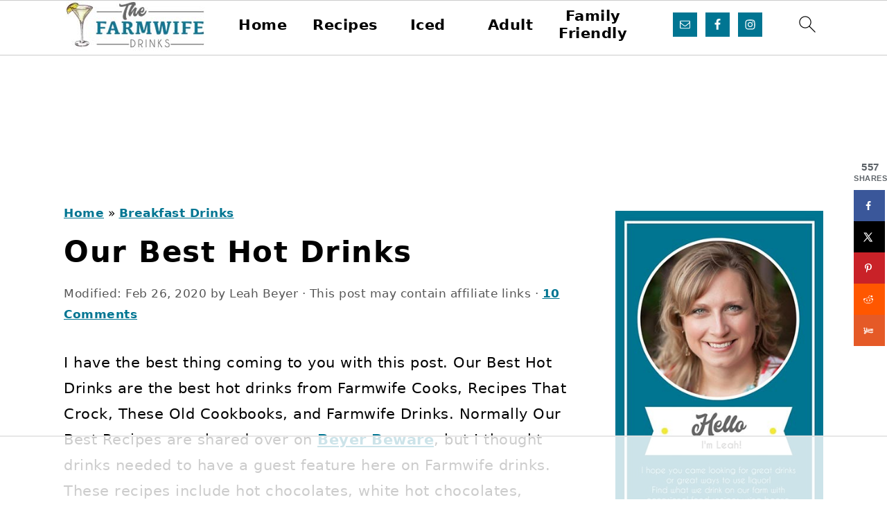

--- FILE ---
content_type: text/html
request_url: https://api.intentiq.com/profiles_engine/ProfilesEngineServlet?at=39&mi=10&dpi=936734067&pt=17&dpn=1&iiqidtype=2&iiqpcid=23c85fc6-dbc4-46ff-ba98-cc87a0fdf72b&iiqpciddate=1769099970498&pcid=7b10be95-3c0b-4d90-bf8f-66d2b7242c6c&idtype=3&gdpr=0&japs=false&jaesc=0&jafc=0&jaensc=0&jsver=0.33&testGroup=A&source=pbjs&ABTestingConfigurationSource=group&abtg=A&vrref=https%3A%2F%2Fwww.farmwifedrinks.com
body_size: 54
content:
{"abPercentage":97,"adt":1,"ct":2,"isOptedOut":false,"data":{"eids":[]},"dbsaved":"false","ls":true,"cttl":86400000,"abTestUuid":"g_39ed7e05-9d0b-467b-914f-c37863b9a384","tc":9,"sid":641130331}

--- FILE ---
content_type: text/html; charset=utf-8
request_url: https://www.google.com/recaptcha/api2/aframe
body_size: 185
content:
<!DOCTYPE HTML><html><head><meta http-equiv="content-type" content="text/html; charset=UTF-8"></head><body><script nonce="US4vYqY_6QqZrZUJvh0HTQ">/** Anti-fraud and anti-abuse applications only. See google.com/recaptcha */ try{var clients={'sodar':'https://pagead2.googlesyndication.com/pagead/sodar?'};window.addEventListener("message",function(a){try{if(a.source===window.parent){var b=JSON.parse(a.data);var c=clients[b['id']];if(c){var d=document.createElement('img');d.src=c+b['params']+'&rc='+(localStorage.getItem("rc::a")?sessionStorage.getItem("rc::b"):"");window.document.body.appendChild(d);sessionStorage.setItem("rc::e",parseInt(sessionStorage.getItem("rc::e")||0)+1);localStorage.setItem("rc::h",'1769099986425');}}}catch(b){}});window.parent.postMessage("_grecaptcha_ready", "*");}catch(b){}</script></body></html>

--- FILE ---
content_type: text/css
request_url: https://ads.adthrive.com/sites/5b23c54f9be6984315ea366f/ads.min.css
body_size: 777
content:
.adthrive-device-desktop .adthrive-recipe, .adthrive-device-tablet .adthrive-recipe {
float: right !important;
margin-left: 10px !important;
}

#adthrive-collapse-position.adthrive-player-position.adthrive-collapse-mobile {
z-index: 99 !important;
}

/*mobile sticky video close button adjustment */
.adthrive-device-phone .adthrive-player-close{
 font-size: 14px;
 height: 40px;
 top: 174px;
 border-radius: 0px;
}

/* confirm click footer ad fix test */
body.adthrive-device-phone .adthrive-footer.adthrive-sticky {
padding-top:0px;
overflow:visible !important;
border-top:0px !important;
}
body.adthrive-device-phone .adthrive-sticky.adthrive-footer>.adthrive-close {
top:-25px !important;
right:0px !important;
border-radius: 0px !important;
line-height: 24px !important;
font-size: 24px !important;
}
/* confirm click footer ad fix test  end */

.adthrive-content {
padding: 15px;
}


--- FILE ---
content_type: text/plain
request_url: https://rtb.openx.net/openrtbb/prebidjs
body_size: -228
content:
{"id":"81eb0ebc-a081-492b-90dc-6a7baf7fab4b","nbr":0}

--- FILE ---
content_type: text/plain
request_url: https://rtb.openx.net/openrtbb/prebidjs
body_size: -228
content:
{"id":"95c5dbfc-e44c-4df7-8904-8c9d948d9adb","nbr":0}

--- FILE ---
content_type: text/plain
request_url: https://rtb.openx.net/openrtbb/prebidjs
body_size: -228
content:
{"id":"1223da4c-f898-4699-a13c-94c3d745e0d0","nbr":0}

--- FILE ---
content_type: text/plain
request_url: https://rtb.openx.net/openrtbb/prebidjs
body_size: -228
content:
{"id":"1331201e-a098-4056-adff-7727ec2af8a0","nbr":0}

--- FILE ---
content_type: text/plain
request_url: https://rtb.openx.net/openrtbb/prebidjs
body_size: -228
content:
{"id":"f1580951-b254-4b35-ba4f-61f89ad20a42","nbr":0}

--- FILE ---
content_type: text/plain
request_url: https://rtb.openx.net/openrtbb/prebidjs
body_size: -228
content:
{"id":"2882a82f-89b1-4431-a488-4314beb81f9d","nbr":0}

--- FILE ---
content_type: text/plain
request_url: https://rtb.openx.net/openrtbb/prebidjs
body_size: -228
content:
{"id":"a12c583b-8adb-4c73-a354-9e3d1d227ad4","nbr":0}

--- FILE ---
content_type: text/plain
request_url: https://rtb.openx.net/openrtbb/prebidjs
body_size: -228
content:
{"id":"6aa5517d-7467-4ddd-8bfd-b75d05a4291e","nbr":0}

--- FILE ---
content_type: text/plain
request_url: https://rtb.openx.net/openrtbb/prebidjs
body_size: -228
content:
{"id":"885c62df-b1a0-4b22-bf86-78a3c924416d","nbr":0}

--- FILE ---
content_type: text/plain; charset=UTF-8
request_url: https://at.teads.tv/fpc?analytics_tag_id=PUB_17002&tfpvi=&gdpr_consent=&gdpr_status=22&gdpr_reason=220&ccpa_consent=&sv=prebid-v1
body_size: 56
content:
NzhmNmI3ZWMtMjFiZS00MzM5LWIwYTAtN2IwYTNiMzU2MjkzIzctNQ==

--- FILE ---
content_type: text/plain
request_url: https://rtb.openx.net/openrtbb/prebidjs
body_size: -85
content:
{"id":"652782a5-5a8d-4c3c-b0ab-3a89d70d9510","nbr":0}

--- FILE ---
content_type: text/plain
request_url: https://rtb.openx.net/openrtbb/prebidjs
body_size: -228
content:
{"id":"b4243281-f1de-461b-b810-11d23090e745","nbr":0}

--- FILE ---
content_type: text/plain
request_url: https://rtb.openx.net/openrtbb/prebidjs
body_size: -228
content:
{"id":"a465e6d4-2c34-4cc7-945b-a82fb4e831aa","nbr":0}

--- FILE ---
content_type: text/plain
request_url: https://rtb.openx.net/openrtbb/prebidjs
body_size: -228
content:
{"id":"4908a1ea-a5ad-48dc-9d66-580c59a9fe28","nbr":0}

--- FILE ---
content_type: text/plain; charset=utf-8
request_url: https://ads.adthrive.com/http-api/cv2
body_size: 5713
content:
{"om":["0163743-1891/85285","04298897otm","04897otm","0fhptxpv","0iyi1awv","0mzsmbxe","0p298ycs8g7","0pycs8g7","0s298m4lr19","0sm4lr19","0yr3r2xx","1","1011_302_56233474","1011_302_56233494","1011_302_56233497","1011_302_56233559","1011_302_56233565","1011_302_56233570","1011_302_56233618","1011_302_56241522","1011_302_56590693","1011_302_57055408","101779_7764-1036209","101779_7764-1036210","1028_8728253","10298ua7afe","10ua7afe","11142692","11509227","1185:1610326728","11896988","118ep6wu","119_6207991","12010080","12010084","12010088","12047058","12168663","12169133","124682_659","124684_202","124843_10","124848_8","1374w81n","1453468","1501804","1610326728","1610338926","1611092","17_24104675","17_24696334","17_24767255","1891/84813","1891/84814","1986:665280126","1kpjxj5u","1qlxu0yx","1qycnxb6","1r7rfn75","1zx7wzcw","201839498","202430_200_EAAYACogfp82etiOdza92P7KkqCzDPazG1s0NmTQfyLljZ.q7ScyBDr2wK8_","2132:42375967","2132:42602443","2132:45327684","2132:45483941","2132:45563097","2132:45563177","2132:45573262","2132:45877320","2132:45999649","2132:46039500","2132:46039902","2179:579446982109280926","2249:567996566","2249:650628025","2249:651403773","2249:674673693","2249:674798650","2249:683817811","2307:04897otm","2307:10ua7afe","2307:26xkng83","2307:4l7yzzlo","2307:5am84p90","2307:63t6qg56","2307:72szjlj3","2307:77gj3an4","2307:794di3me","2307:7fl72cxu","2307:7fmk89yf","2307:7s82759r","2307:7yj1wi4i","2307:8ul426rx","2307:8w4klwi4","2307:98xzy0ek","2307:9nex8xyd","2307:9t6gmxuz","2307:bu0fzuks","2307:c1t9ap74","2307:cmpalw5s","2307:cv0h9mrv","2307:cymho2zs","2307:duxvs448","2307:emb9y625","2307:enlhmyoh","2307:fphs0z2t","2307:fqeh4hao","2307:gdh74n5j","2307:ge4000vb","2307:gn3plkq1","2307:gopoc20f","2307:hswgcqif","2307:i3i05vpz","2307:iiu0wq3s","2307:ixtrvado","2307:jci9uj40","2307:lo36jnag","2307:n5qy4p52","2307:nv0uqrqm","2307:nzm94v28","2307:ou8gxy4u","2307:plth4l1a","2307:qlw2vktr","2307:t2546w8l","2307:tty470r7","2307:uqph5v76","2307:uvzw7l54","2307:zpppp6w0","2409_15064_70_86112923","2409_15064_70_86128400","2409_15064_70_86128401","2409_15064_70_86128402","248485108","249174462","25048612","25_53v6aquw","25_pz8lwofu","25_sqmqxvaf","25_utberk8n","25_xz6af56d","2636_1101777_7764-1036199","2636_1101777_7764-1036203","2636_1101777_7764-1036209","2636_1101777_7764-1036210","2636_1101777_7764-1036212","2662_200562_8182933","2676:85987448","2676:86083000","2676:86087987","2676:86434089","2676:86739499","26xkng83","2715_9888_262592","2715_9888_522709","28925636","28929686","28933536","29414696","29414711","29451548","2974:8166422","2974:8168472","2ivtu6ed","2mokbgft","2nlagx7b","2y5a5qhb","3018/eece43c7919061860fcde1039c9412b5","308_125203_17","308_125204_13","31809564","32j56hnc","33058672","3335_73_665280126","33605023","33610849","33627470","34018583","34182009","3490:CR52212687","3490:CR52212688","3490:CR52223725","3490:CR52230541","3646_185414_T26335189","3658_151356_qlw2vktr","3658_155735_plth4l1a","3658_15936_5am84p90","3658_179227_ixtrvado","3658_18008_hswgcqif","3658_18008_nzm94v28","3658_78719_4l7yzzlo","381513943572","38339436","39231047","39303318","39350186","39364467","3LMBEkP-wis","3hkzqiet","3k7yez81","3q49ttf8","3v2n6fcp","409_216404","409_225988","409_228358","41cbeb10-5e00-4cca-85be-b1ced6cace98","42604842","43919974","43919984","43919985","439246469228","44023623","45291933","45877320","458901553568","46039090","47192068","4749xx5e","4771_67437_1610326628","485027845327","48739100","48739106","48739120","49123012","49304284","4941618","4947806","494bbf1f-16d1-4d5f-893f-32a911ffcd96","4aqwokyz","4coijx9x","4etfwvf1","4fk9nxse","4gx2hhfb","4mmcjpc4","4q2am7xn","4zai8e8t","51004532","5126500501","51372355","51372397","51372434","521167","521168","522_119_6200711","52321874","5316_139700_12e77b72-2ef9-4e00-809e-3a6649976424","5316_139700_1675b5c3-9cf4-4e21-bb81-41e0f19608c2","5316_139700_25804250-d0ee-4994-aba5-12c4113cd644","5316_139700_5be498a5-7cd7-4663-a645-375644e33f4f","5316_139700_70a96d16-dcff-4424-8552-7b604766cb80","5316_139700_7ffcb809-64ae-49c7-8224-e96d7c029938","5316_139700_bd0b86af-29f5-418b-9bb4-3aa99ec783bd","5316_139700_cebab8a3-849f-4c71-9204-2195b7691600","5316_139700_de0a26f2-c9e8-45e5-9ac3-efb5f9064703","5316_139700_e57da5d6-bc41-40d9-9688-87a11ae6ec85","5316_139700_f7be6964-9ad4-40ba-a38a-55794e229d11","5316_139700_f8bf79aa-cdd1-4a88-ba89-cc9c12ddc76b","53v6aquw","5504:203928","5504:203939","5510:cymho2zs","5510:mznp7ktv","5510:ouycdkmq","5510:qlw2vktr","5510:quk7w53j","55116649","55221385","553779915","553781220","553781221","553781814","554440","554459","554465","554472","557_409_216366","557_409_216396","557_409_220343","557_409_220344","557_409_220354","557_409_223589","557_409_228055","557_409_228105","557_409_228348","557_409_228349","558_93_9vtd24w4","558_93_nzm94v28","558_93_op9gtamy","558_93_plth4l1a","56071098","560_74_18268031","560_74_18298322","56341213","56632486","5670:8172741","576777115309199355","582mxy0f","59664236","59664270","59665059","59856354","59873208","59873223","59873224","59873230","5989_1799740_703656485","5989_84349_553781220","5989_84349_553781814","5989_84349_553782314","5am84p90","5nukj5da","60825627","61174524","61210719","61213159","61213355","61213556","61281266","613344ix","61444664","61524915","618576351","618876699","61900466","619089559","61916211","61932920","62019442","62019681","62019933","62020288","62187798","6226505231","6226505239","6226530649","6226549915","627225143","627301267","627309156","627309159","627506494","628015148","628086965","628153053","628222860","628223277","628360579","628360582","628444259","628444349","628444433","628444439","628456310","628456313","628456379","628456382","628456391","628622163","628622166","628622175","628622178","628622241","628622244","628622247","628622250","628683371","628687043","628687157","628687460","628687463","62873952","628803013","628841673","629007394","629009180","629167998","629168001","629168010","629168565","629171196","629171202","62946748","630137823","63092381","630928655","63100589","6365_61796_742174851279","6365_61796_784844652399","6365_61796_784880274628","6365_61796_784971491009","636910768489","63t6qg56","651637462","6547_67916_00YqwUu4UxGCy6SYNxXL","6547_67916_6I2I23wIVUDxqAWXYjwo","6547_67916_8s2SeVvyTN8GB4CDL9uR","6547_67916_JG9KsCmABt1VCudxaL8J","6547_67916_OWBkOMr5SoHXZw8LYAUe","6547_67916_WbXuLauYOscYWojaSZTB","6547_67916_pKT8j6NUlGhtB3hEchIH","6547_67916_rxBvqZTvqhwynreWVqTT","6547_67916_zCa9902J7HuIlg1aCYUs","659216891404","659713728691","665280126","67swazxr","680575923","680_99480_700109379","680_99480_700109383","680_99480_700109391","684493019","690_99485_1610326728","694055028848","694912939","696520279","697525819","697876985","697877001","6l5qanx0","6lmy2lg0","6mj57yc0","6pamm6b8","6zt4aowl","700109389","701329615","702834503","704087672","704089220","705397464","705411030","705413444","707103128","70_86128400","722434589030","724062712034","726223570444","7354_138543_85444966","7354_229128_86128400","7414_121891_5875727","74243_74_18364017","74243_74_18364062","74243_74_18364134","74_18364062","7732580","77gj3an4","78827864","794di3me","7969_149355_42375967","7969_149355_45999649","7a0tg1yi","7adfaf0c-5e33-425b-af4d-cd191bc454b1","7cmeqmw8","7fl72cxu","7fmk89yf","7s82759r","7xb3th35","7yj1wi4i","7zogqkvf","80243_80_12047058","8152859","8152879","8154362","8193078","82133854","82_7764-1036209","85402401","85444732","85444959","85444966","85943199","86082706","86434671","86507376","86509230","86690080","86698030","86925902","86925932","86925934","86925937","86925938","8b5u826e","8camtqjh","8gyxi0mz","8h0jrkwl","8mv3pfbo","8orkh93v","8u2upl8r","8u418w0z","8u696ss1","8ul426rx","8w4klwi4","8y2y355b","9057/0328842c8f1d017570ede5c97267f40d","9057/1ed2e1a3f7522e9d5b4d247b57ab0c7c","9057/211d1f0fa71d1a58cabee51f2180e38f","9057/37a3ff30354283181bfb9fb2ec2f8f75","90_12219633","90_12219634","90_12491645","90_12764879","90dadd89-4e85-4235-b15e-195be05da4e7","9309343","97_8193078","98xzy0ek","9krcxphu","9r29815vock","9rqgwgyb","9t6gmxuz","9vj21krg","9vtd24w4","a566o9hb","a7w365s6","a7wye4jw","a9bh8pnn","axw5pt53","b5h6ex3r","bd5xg6f6","bhcgvwxj","bn278v80","bq2rzo0o","bw5u85ie","c1t9ap74","c25t9p0u","cgx63l2w","clbujs0n","cmpalw5s","cr-5ov3ku6tubxe","cr-6ovjht2eu9vd","cr-9yqe0fueu9vd","cr-Bitc7n_p9iw__vat__49i_k_6v6_h_jce2vj5h_G0l9Rdjrj","cr-Bitc7n_p9iw__vat__49i_k_6v6_h_jce2vj5h_PxWzTvgmq","cr-Bitc7n_p9iw__vat__49i_k_6v6_h_jce2vj5h_zKxG6djrj","cr-aaqt0kzrubwj","cr-aav1zf7tubwj","cr-aav22g0wubwj","cr-aav22g3uubwj","cr-aawz2m4yubwj","cr-aawz3f0uubwj","cr-f6puwm2w07tf1","cr-f6puwm2w27tf1","cr-f6puwm2x27tf1","cr-f6puwm2xw7tf1","cr-f6puwm2yw7tf1","cr-fl24zmy8uatj","cr-flbd4mx4uatj","cr-flbd4mx4ubxe","cr-pyl983h4uatj","cr-q97t18oou9vd","cr-q97t18ooubwe","cr-x5xes1ejuatj","cr223-e8rz0d0qxeu","cv0h9mrv","cymho2zs","czt3qxxp","d7ojx13x","d87ut8qg","d8xpzwgq","dc9iz3n6","de66hk0y","djstahv8","dpjydwun","dsugp5th","dtm79nhf","duxvs448","dwjp56fe","dzn3z50z","e2c76his","eb9vjo1r","edkk1gna","efce8e0c-a890-48c6-9898-0b38cceb9b50","eiqtrsdn","ekck35lf","enlhmyoh","erdsqbfc","eud1td0t","extremereach_creative_76559239","f97fc3c1-4496-4b1c-bce0-1ba62e89d2f6","ff9ee852-1778-4e25-8be0-1c8b4b24ae31","fjp0ceax","fjzzyur4","fpbj0p83","fqeh4hao","fy5qcztw","g2ozgyf2","g5egxitt","g6418f73","gdq6ecmo","gh8va2dg","gn3plkq1","gsez3kpt","heyp82hb","hffavbt7","hqz7anxg","hswgcqif","hueqprai","hxxrc6st","i2aglcoy","i3298i05vpz","i3i05vpz","i90isgt0","iiu0wq3s","ixtrvado","j39smngx","j728o85b","ja9t2zld","jnn8cnz2","jox7do5h","jpyaen6f","jr169syq","kecbwzbd","kk5768bd","knoebx5v","ksrdc5dk","kz8629zd","lc408s2k","lqdvaorh","m1gs48fk","m2n177jy","mbgz0hvw","mdhhxn07","mmr74uc4","mne39gsk","mnzinbrt","mznp7ktv","n3egwnq7","n5298qy4p52","n5qy4p52","ncfr1yiw","ni42112n85bbg","nmm1c7f0","np9yfx64","ns298wg7sbb","nv0uqrqm","nzm94v28","o7df6lpy","ofoon6ir","oj70mowv","op9gtamy","ou8gxy4u","ouycdkmq","owpdp17p","oyophs7h","oz31jrd0","ozdii3rw","p0noqqn9","pagvt0pd","pefxr7k2","phlvi7up","pi6u4hm4","pi9dvb89","pkydekxi","pl298th4l1a","plth4l1a","pmtssbfz","poc1p809","q0nt8p8d","q6wuoqcc","q9plh3qd","qe3j7nn0","qen3mj4l","qffuo3l3","qfy64iwb","qlw2vktr","qqvgscdx","qsfx8kya","quk7w53j","r3co354x","r747h5eh","rcfcy8ae","rk5pkdan","rrlikvt1","rxj4b6nw","ryln4v1q","s2ahu2ae","s4s41bit","sdodmuod","seill0x0","t2546w8l","t2dlmwva","t4zab46q","t5kb9pme","t8qogbhp","teg4hf1e","tfbg3n3b","ti0s3bz3","tk209rcs","tsa21krj","u2x4z0j8","u30fsj32","u59v8ho5","u690dg05","u7863qng","u7p1kjgp","ubjltf5y","uer2l962","uf7vbcrs","uhebin5g","ujl9wsn7","ujqkqtnh","uk3rjp8m","uqph5v76","utberk8n","uv298zw7l54","uvzw7l54","uxt19cdi","veuwcd3t","vggd907z","vosqszns","w15c67ad","w3ez2pdd","w82ynfkl","wfxqcwx7","wt0wmo2s","ww9yxw2a","wwysuisj","x05tmoze","x0lc61jh","x716iscu","xdaezn6y","xgzzblzl","xmrkzlba","yass8yy7","yi6qlg3p","ylz2n35t","z0t9f1cw","zd631qlo","zep75yl2","zfexqyi5","znl4u1zy","zpm9ltrh","zvdz58bk","zw6jpag6","zwzjgvpw","zxx9uh2b","7979132","7979135"],"pmp":[],"adomains":["123notices.com","1md.org","about.bugmd.com","acelauncher.com","adameve.com","akusoli.com","allyspin.com","askanexpertonline.com","atomapplications.com","bassbet.com","betsson.gr","biz-zone.co","bizreach.jp","bubbleroom.se","bugmd.com","buydrcleanspray.com","byrna.com","capitaloneshopping.com","clarifion.com","combatironapparel.com","controlcase.com","convertwithwave.com","cotosen.com","countingmypennies.com","cratedb.com","croisieurope.be","cs.money","dallasnews.com","definition.org","derila-ergo.com","dhgate.com","dhs.gov","displate.com","easyprint.app","easyrecipefinder.co","fabpop.net","familynow.club","fla-keys.com","folkaly.com","g123.jp","gameswaka.com","getbugmd.com","getconsumerchoice.com","getcubbie.com","gowavebrowser.co","gowdr.com","gransino.com","grosvenorcasinos.com","guard.io","hero-wars.com","holts.com","instantbuzz.net","itsmanual.com","jackpotcitycasino.com","justanswer.com","justanswer.es","la-date.com","lightinthebox.com","liverrenew.com","local.com","lovehoney.com","lulutox.com","lymphsystemsupport.com","manualsdirectory.org","meccabingo.com","medimops.de","mensdrivingforce.com","millioner.com","miniretornaveis.com","mobiplus.me","myiq.com","national-lottery.co.uk","naturalhealthreports.net","nbliver360.com","nikke-global.com","nordicspirit.co.uk","nuubu.com","onlinemanualspdf.co","original-play.com","outliermodel.com","paperela.com","paradisestays.site","parasiterelief.com","peta.org","photoshelter.com","plannedparenthood.org","playvod-za.com","printeasilyapp.com","printwithwave.com","profitor.com","quicklearnx.com","quickrecipehub.com","rakuten-sec.co.jp","rangeusa.com","refinancegold.com","robocat.com","royalcaribbean.com","saba.com.mx","shift.com","simple.life","spinbara.com","systeme.io","taboola.com","tackenberg.de","temu.com","tenfactorialrocks.com","theoceanac.com","topaipick.com","totaladblock.com","usconcealedcarry.com","vagisil.com","vegashero.com","vegogarden.com","veryfast.io","viewmanuals.com","viewrecipe.net","votervoice.net","vuse.com","wavebrowser.co","wavebrowserpro.com","weareplannedparenthood.org","xiaflex.com","yourchamilia.com"]}

--- FILE ---
content_type: text/plain
request_url: https://rtb.openx.net/openrtbb/prebidjs
body_size: -228
content:
{"id":"a26dc3ec-282d-4cc9-862e-197d977c6490","nbr":0}

--- FILE ---
content_type: text/plain
request_url: https://rtb.openx.net/openrtbb/prebidjs
body_size: -228
content:
{"id":"c5aaf541-38cf-4992-8039-141627088132","nbr":0}

--- FILE ---
content_type: text/plain
request_url: https://rtb.openx.net/openrtbb/prebidjs
body_size: -228
content:
{"id":"4c63941f-4cb2-45e5-84de-210dead34674","nbr":0}

--- FILE ---
content_type: text/plain
request_url: https://rtb.openx.net/openrtbb/prebidjs
body_size: -228
content:
{"id":"dda297e7-7d65-4b6d-848c-cae88404307b","nbr":0}

--- FILE ---
content_type: text/plain
request_url: https://rtb.openx.net/openrtbb/prebidjs
body_size: -228
content:
{"id":"586c95a7-8754-4495-a149-7f3aad77398c","nbr":0}

--- FILE ---
content_type: text/plain
request_url: https://rtb.openx.net/openrtbb/prebidjs
body_size: -228
content:
{"id":"11a92aae-9a3c-4b79-b780-083f164e10d0","nbr":0}